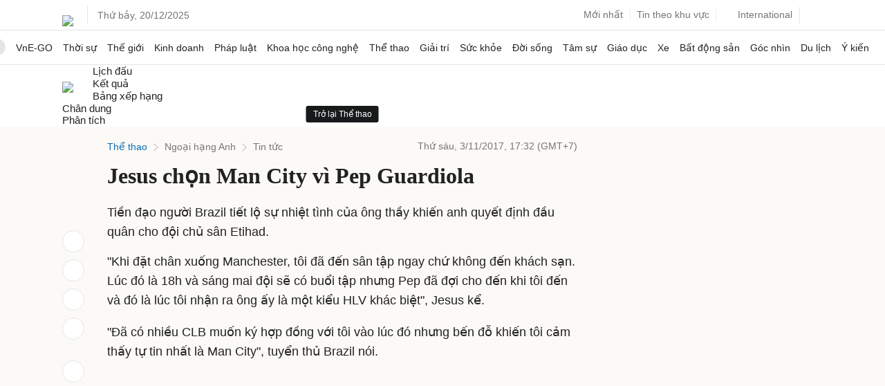

--- FILE ---
content_type: text/html; charset=utf-8
request_url: https://www.google.com/recaptcha/api2/aframe
body_size: 133
content:
<!DOCTYPE HTML><html><head><meta http-equiv="content-type" content="text/html; charset=UTF-8"></head><body><script nonce="vvYDHZMYBwZj96iOQgSzwA">/** Anti-fraud and anti-abuse applications only. See google.com/recaptcha */ try{var clients={'sodar':'https://pagead2.googlesyndication.com/pagead/sodar?'};window.addEventListener("message",function(a){try{if(a.source===window.parent){var b=JSON.parse(a.data);var c=clients[b['id']];if(c){var d=document.createElement('img');d.src=c+b['params']+'&rc='+(localStorage.getItem("rc::a")?sessionStorage.getItem("rc::b"):"");window.document.body.appendChild(d);sessionStorage.setItem("rc::e",parseInt(sessionStorage.getItem("rc::e")||0)+1);localStorage.setItem("rc::h",'1766241549013');}}}catch(b){}});window.parent.postMessage("_grecaptcha_ready", "*");}catch(b){}</script></body></html>

--- FILE ---
content_type: application/javascript; charset=utf-8
request_url: https://scdn.eclick.vn/delivery/asset/353223335/adsbyeclick.js
body_size: 16908
content:
(function(w){function Ja(b){var g=function(b,c){return b<<c|b>>>32-c},e=function(b){var c="",g,k;for(g=7;0<=g;g--)k=b>>>4*g&15,c+=k.toString(16);return c},c,t,y=[],q=1732584193,N=4023233417,k=2562383102,u=271733878,A=3285377520,v,C,B,z,D,F=[];b=unescape(w.encodeURIComponent(b));v=b.length;for(c=0;c<v-3;c+=4)t=b.charCodeAt(c)<<24|b.charCodeAt(c+1)<<16|b.charCodeAt(c+2)<<8|b.charCodeAt(c+3),F.push(t);switch(v&3){case 0:c=2147483648;break;case 1:c=b.charCodeAt(v-1)<<24|8388608;break;case 2:c=b.charCodeAt(v-
2)<<24|b.charCodeAt(v-1)<<16|32768;break;case 3:c=b.charCodeAt(v-3)<<24|b.charCodeAt(v-2)<<16|b.charCodeAt(v-1)<<8|128}for(F.push(c);14!==(F.length&15);)F.push(0);F.push(v>>>29);F.push(v<<3&4294967295);for(b=0;b<F.length;b+=16){for(c=0;16>c;c++)y[c]=F[b+c];for(c=16;79>=c;c++)y[c]=g(y[c-3]^y[c-8]^y[c-14]^y[c-16],1);t=q;v=N;C=k;B=u;z=A;for(c=0;19>=c;c++)D=g(t,5)+(v&C|~v&B)+z+y[c]+1518500249&4294967295,z=B,B=C,C=g(v,30),v=t,t=D;for(c=20;39>=c;c++)D=g(t,5)+(v^C^B)+z+y[c]+1859775393&4294967295,z=B,B=C,
C=g(v,30),v=t,t=D;for(c=40;59>=c;c++)D=g(t,5)+(v&C|v&B|C&B)+z+y[c]+2400959708&4294967295,z=B,B=C,C=g(v,30),v=t,t=D;for(c=60;79>=c;c++)D=g(t,5)+(v^C^B)+z+y[c]+3395469782&4294967295,z=B,B=C,C=g(v,30),v=t,t=D;q=q+t&4294967295;N=N+v&4294967295;k=k+C&4294967295;u=u+B&4294967295;A=A+z&4294967295}D=e(q)+e(N)+e(k)+e(u)+e(A);return D.toLowerCase()}function ia(b,g){var e=new Image(1,1);if(g){var c=function(b){g(b);Q(e,"load",c);Q(e,"error",c)};aa(e,"load",c);aa(e,"error",c)}e.src=b}if(!w.eClick){Date.now=Date.now||
function(){return+new Date};w.JSON||(w.JSON={parse:function(b){return eval("("+b+")")},stringify:function(){var b=Object.prototype.toString,g=Array.isArray||function(c){return"[object Array]"===b.call(c)},e={'"':'\\"',"\\":"\\\\","\b":"\\b","\f":"\\f","\n":"\\n","\r":"\\r","\t":"\\t"},c=function(b){return e[b]||"\\u"+(b.charCodeAt(0)+65536).toString(16).substr(1)},t=/[\\"\u0000-\u001F\u2028\u2029]/g;return function q(e){if(null==e)return"null";if("number"===typeof e)return isFinite(e)?e.toString():
"null";if("boolean"===typeof e)return e.toString();if("object"===typeof e){if("function"===typeof e.toJSON)return q(e.toJSON());if(g(e)){for(var k="[",u=0;u<e.length;u++)k+=(u?", ":"")+q(e[u]);return k+"]"}if("[object Object]"===b.call(e)){k=[];for(u in e)e.hasOwnProperty(u)&&k.push(q(u)+": "+q(e[u]));return"{"+k.join(", ")+"}"}}return'"'+e.toString().replace(t,c)+'"'}}()});var ba=Array.prototype.forEach,ca=Array.prototype.map,A={toArray:function(b){for(var g=[],e=0;e<b.length;++e)g[e]=b[e];return g},
forEach:function(b,g,e){if(ba&&b.forEach===ba)b.forEach(g);else for(var c=0,t=b.length;c<t&&!1!==g.call(e,b[c],c,b);++c);},map:function(b,g,e){var c=[];if(null==b)return c;if(ca&&b.map===ca)return b.map(g,e);A.forEach(b,function(b,y,q){c[c.length]=g.call(e,b,y,q)});return c},find:function(){},extend:function(b){A.forEach([].slice.call(arguments,1),function(g){if(g)for(var e in g)b[e]=g[e]});return b},isArray:Array.isArray||function(b){return"[object Array]"=={}.toString.call(b)},debounce:function(b,
g,e){var c,t;return function(){var y=this,q=arguments,N=e&&!c;clearTimeout(c);c=setTimeout(function(){c=null;e||(t=b.apply(y,q))},g);N&&(t=b.apply(y,q));return t}},tokenize:function(b,g,e){!g&&(g=",");!e&&(e=":");var c={};b=b.split(g);A.forEach(b,function(b){var g=b.split(e);b=g[0];g=g[1];b&&g&&(c[b]=g)});return c}},O;a:{var L=this.navigator;if(L&&(L=L.userAgent)){O=L;break a}O=""}var z=function(b){return-1!=O.toLowerCase().indexOf(b.toLowerCase())};z("Trident")||z("MSIE");z("Edge");!z("Gecko")||
z("WebKit")&&!z("Edge")||z("Trident")||z("MSIE")||z("Edge");z("WebKit")&&z("Edge");z("Macintosh");var R=function(){return z("iPad")||z("Android")&&!z("Mobile")||z("Silk")},S=function(){return/Mobile|iP(hone|od|ad)|Android|BlackBerry|IEMobile|Kindle|NetFront|Silk-Accelerated|(hpw|web)OS|Fennec|Minimo|Opera M(obi|ini)|Blazer|Dolfin|Dolphin|Skyfire|Zune/i.test(O)};(function(){function b(b){var c=document.createElement("script"),g=!1;c.src=b;c.async=!0;c.onload=c.onreadystatechange=function(){g||this.readyState&&
"loaded"!==this.readyState&&"complete"!==this.readyState||(g=!0,c.onload=c.onreadystatechange=null,c&&c.parentNode&&c.parentNode.removeChild(c))};e||(e=document.getElementsByTagName("head")[0]);e.appendChild(c)}var g=0,e,c,t,y=this,q={};return{get:function(e,k,u,w){c=-1===(e||"").indexOf("?")?"?":"&";k=k||{};for(t in k)k.hasOwnProperty(t)&&(c+=encodeURIComponent(t)+"="+encodeURIComponent(k[t])+"&");var v="json"+ ++g;y[v]=function(b){try{u(b),y[v]=function(){}}catch(c){y[v]=function(){}}};b(e+c+(w||
q.callbackName||"callback")+"="+v);return v},script:b,init:function(b){q=b}}})();(function(b,g,e){var c=function(b,e,g){return 1===arguments.length?c.get(b):c.set(b,e,g)};c.get=function(e){b.cookie!==c._cacheString&&c._populateCache();return c._cache[e]||""};c.defaults={path:"/"};c.set=function(g,y,q){q={path:q&&q.path||c.defaults.path,domain:q&&q.domain||c.defaults.domain,expires:q&&q.expires||c.defaults.expires,secure:q&&q.secure!==e?q.secure:c.defaults.secure};y===e&&(q.expires=-1);switch(typeof q.expires){case "number":q.expires=
new Date((new Date).getTime()+1E3*q.expires);break;case "string":q.expires=new Date(q.expires)}g=encodeURIComponent(g)+"="+(y+"").replace(/[^!#-+\--:<-[\]-~]/g,encodeURIComponent);g+=q.path?";path="+q.path:"";g+=q.domain?";domain="+q.domain:"";g+=q.expires?";expires="+q.expires.toGMTString():"";g+=q.secure?";secure":"";b.cookie=g;return c};c.expire=function(b,g){return c.set(b,e,g)};c._populateCache=function(){c._cache={};c._cacheString=b.cookie;for(var g=c._cacheString.split("; "),y=0;y<g.length;y++){var q=
g[y].indexOf("=");try{var w=decodeURIComponent(g[y].substr(0,q)),k=decodeURIComponent(g[y].substr(q+1))}catch(u){continue}c._cache[w]===e&&(c._cache[w]=k)}};c.enabled=function(){var b="1"===c.set("cookies.js","1").get("cookies.js");c.expire("cookies.js");return b}();return g.cookies=c})(document,A);(function(b){b=b||document.domain;b=b.replace(/^\s+/,"");b=b.replace(/\s+$/,"");b=b.replace(/\\/g,"/");b=b.replace(/^http\:\/\/|^https\:\/\/|^ftp\:\/\//i,"");b=b.replace(/^www\./i,"");var g=[".",b].join("");
b=b.split(".");for(var e="",c=[],t=[],y=1;y<=b.length;y++)c.push([".",b[b.length-y].replace(/[^a-zA-Z0-9]/g,"")].join(""));for(b=c.length;0<b;b--)e=c[c.length-b]+e,t.push(e);for(e=0;e<t.length;e++)try{if(!A.cookies)return;var q="1"===A.cookies.set("isCookieDomain","1",{domain:t[e]}).get("isCookieDomain");A.cookies.expire("isCookieDomain",{domain:t[e]});if(q)return t[e]}catch(w){}return g})();Function.prototype.bind||(Function.prototype.bind=function(){var b=this,g=Array.prototype.slice.call(arguments),
e=g.shift();return function(){return b.apply(e,g.concat(Array.prototype.slice.call(arguments)))}});document.getElementsByClassName||(document.getElementsByClassName=function(b){var g=document,e,c=[];if(g.querySelectorAll)return g.querySelectorAll("."+b);if(g.evaluate)for(g=g.evaluate(".//*[contains(concat(' ', @class, ' '), ' "+b+" ')]",g,null,0,null);e=g.iterateNext();)c.push(e);else for(g=g.getElementsByTagName("*"),b=new RegExp("(^|\\s)"+b+"(\\s|$)"),e=0;e<g.length;e++)b.test(g[e].className)&&
c.push(g[e]);return c});var T=function(b,g){for(var e in b)Object.prototype.hasOwnProperty.call(b,e)&&g.call(null,b[e],e,b)},Aa=function(b){var g=typeof b;if("object"==g)if(b){if(b instanceof Array)return"array";if(b instanceof Object)return g;var e=Object.prototype.toString.call(b);if("[object Window]"==e)return"object";if("[object Array]"==e||"number"==typeof b.length&&"undefined"!=typeof b.splice&&"undefined"!=typeof b.propertyIsEnumerable&&!b.propertyIsEnumerable("splice"))return"array";if("[object Function]"==
e||"undefined"!=typeof b.call&&"undefined"!=typeof b.propertyIsEnumerable&&!b.propertyIsEnumerable("call"))return"function"}else return"null";else if("function"==g&&"undefined"==typeof b.call)return"object";return g},aa=function(b,g,e,c){return b.addEventListener?(b.addEventListener(g,e,c||!1),!0):b.attachEvent?(b.attachEvent("on"+g,e),!0):!1},Q=function(b,g,e,c){return b.removeEventListener?(b.removeEventListener(g,e,c||!1),!0):b.detachEvent?(b.detachEvent("on"+g,e),!0):!1},U=function(b){return"function"==
typeof encodeURIComponent?encodeURIComponent(b):escape(b)},J=function(b,g,e){return[e||"https","://",b,g].join("")},ja=function(b,g,e){return b.call.apply(b.bind,arguments)},ka=function(b,g,e){if(!b)throw Error();if(2<arguments.length){var c=Array.prototype.slice.call(arguments,2);return function(){var e=Array.prototype.slice.call(arguments);Array.prototype.unshift.apply(e,c);return b.apply(g,e)}}return function(){return b.apply(g,arguments)}},la=function(b,g,e){la=Function.prototype.bind&&-1!=Function.prototype.bind.toString().indexOf("native code")?
ja:ka;return la.apply(null,arguments)},Ka=function(){if(navigator.plugins&&navigator.mimeTypes.length){var b=navigator.plugins["Shockwave Flash"];if(b&&b.description)return b.description.replace(/([a-zA-Z]|\s)+/,"").replace(/(\s)+r/,".")}else{if(navigator.userAgent&&0<=navigator.userAgent.indexOf("Windows CE")){for(var b=3,g=1;g;)try{g=new ActiveXObject("ShockwaveFlash.ShockwaveFlash."+(b+1)),b++}catch(e){g=null}return b.toString()}if(-1!=navigator.userAgent.toLowerCase().indexOf("msie")&&!w.opera){g=
null;try{g=new ActiveXObject("ShockwaveFlash.ShockwaveFlash.7")}catch(c){b=0;try{g=new ActiveXObject("ShockwaveFlash.ShockwaveFlash.6"),b=6,g.Ma="always"}catch(t){if(6==b)return b.toString()}try{g=new ActiveXObject("ShockwaveFlash.ShockwaveFlash")}catch(y){}}if(g)return b=g.GetVariable("$version").split(" ")[1],b.replace(/,/g,".")}}return"0"},La=function(){var b,g,e=1,c,t=this;return{postMessage:function(b,c,g){c&&(g=g||t.parent,t.postMessage?g.postMessage(b,c.replace(/([^:]+:\/\/[^\/]+).*/,"$1")):
c&&(g.location="#"+ +new Date+e++ +"&"+b))},receiveMessage:function(e,q){if(t.postMessage)if(c=function(b){e(b)},t.addEventListener)t[e?"addEventListener":"removeEventListener"]("message",c,!1);else t[e?"attachEvent":"detachEvent"]("onmessage",c);else b&&clearInterval(b),b=null,e&&(b=setInterval(function(){var b=document.location.hash,c=/^#?\d+&/;b!==g&&c.test(b)&&(g=b,e({data:b.replace(c,"")}))},1E3))}}}();(function(){function b(a){a=("; "+document.cookie).split("; "+a+"=");return 2==a.length?ma(a.pop().split(";").shift()):
""}function g(a){if(!na)return!1;a=""+ma(w.localStorage.getItem(a));a=a.split(";ex=");if(2==a.length&&0<a[1]){var d=new Date,d=d.valueOf();return d<=a[1]?a[0]:""}return a[0]}function e(a){return b(a)||g(a)||""}function c(a){var d=b(a);a=g(a);return na?d==a?d:"":d}function t(){for(var a="",d=0;16>d;d++)a+="abcdefghijklmnopqrstuvwxyz0123456789".charAt(Math.floor(36*Math.random()));d=S()?"mob":R()?"tab":"des";return a+"."+Math.floor((new Date).getTime()/1E3)+"."+d}function y(){var a="---";this._userNew=
t();this.myvne_user_id=parseInt("0"+e("myvne_user_id"))||0;this.fosp_aid=e("fosp_aid");this.orig_aid=e("orig_aid");this.fosp_uid=e("fosp_uid");this.setCookie=function(a,d,f,h,b,G){var c;f&&(c=new Date,c.setTime(c.getTime()+1E3*f));u.cookie=a+"="+oa(d)+(f?";expires="+c.toGMTString():"")+";path="+(h||"/")+(b?";domain="+b:"")+(G?";secure":"")};this.getCookie=function(a){return(cookieMatch=RegExp("(^|;)[ ]*"+a+"=([^;]*)").exec(u.cookie))?ma(cookieMatch[2]):""};this.syncUser=function(a){var d=a.origin||
a.originalEvent.origin;try{var f=JSON.parse(a.data)}catch(h){f={}}f.id&&"sync_user"==f.id&&f.type&&(f={id:"sync_user_reply",fosp_uid:this.fosp_uid,fosp_aid:this.fosp_aid,orig_aid:this.orig_aid,myvne_user_id:parseInt("0"+e("myvne_user_id"))||0},a.source&&a.source.postMessage(JSON.stringify(f),d))};this.writeCookieByDomain=function(a,d){if("string"==typeof d){d=d.replace(/"/ig,"");var f=u.domain.split(".");if(1<f.length&&d)for(var h="."+f[f.length-1],b=f.length-2;0<=b&&(h="."+f[b]+h,this.setCookie(a,
d,31449600,"/",h),this.getCookie(a)!=d);b--);f=d;h=0;na&&(b=["fosp_uid","fosp_aid","orig_aid","myvne_user_id"].indexOf(a),h=parseInt(h),0<h&&0>b&&(b=0,b=new Date,b.setTime(b.getTime()+1E3*h),b=b.valueOf(),f=f+";ex="+b),w.localStorage.setItem(a,oa(f)));"fosp_uid"==a?this.fosp_uid=d:"fosp_aid"==a?this.fosp_aid=d:"orig_aid"==a&&(this.orig_aid=d)}};this.comparTimeUser=function(a,d){var f=a.split("."),h=d.split("."),f=1<f.length?parseInt("0"+f[1]):Date.now(),h=1<h.length?parseInt("0"+h[1]):Date.now();
return f<h};this.workerCookies=function(d){if(u.cookie!=a||2==d){a=u.cookie;d=c("orig_aid")||"";var f=c("fosp_aid")||"",h=c("fosp_uid")||"";if(f!=this.fosp_aid){var b=parseInt("0"+f);1E9<b&&9E9>b?(this.fosp_aid=""+b,h=pa("fo"+b)):this.comparTimeUser(this.fosp_aid,f)?this.writeCookieByDomain("fosp_aid",this.fosp_aid):this.fosp_aid=f}d!=this.orig_aid&&(this.comparTimeUser(this.orig_aid,d)?this.writeCookieByDomain("orig_aid",this.orig_aid):this.orig_aid=d);h!=this.fosp_uid&&(32==h.length&&(this.fosp_uid=
h),this.writeCookieByDomain("fosp_uid",this.fosp_uid))}};this.xhr=function(a,d){var f=new XMLHttpRequest;f.withCredentials=!0;f.crossDomain=!0;f.onreadystatechange=function(){4===f.readyState&&d(f.response)};f.open("GET",a,!0);f.send("")};this.setUser=function(a){if(""!=a){var d={};try{try{d=JSON.parse(a),d=d.data||{}}catch(f){d={}}}catch(h){}d&&(d.fosp_uid&&32==d.fosp_uid.length&&this.writeCookieByDomain("fosp_uid",d.fosp_uid),d.fosp_aid&&9<d.fosp_aid.length&&40>d.fosp_aid.length&&this.writeCookieByDomain("fosp_aid",
d.fosp_aid),d.orig_aid&&15<d.orig_aid.length&&40>d.orig_aid.length&&this.writeCookieByDomain("orig_aid",d.orig_aid))}};this.pushUser=function(){if(k.JSON&&k.postMessage){var a=k,d=p(this.syncUser,this);a.addEventListener?a.addEventListener("message",d,!1):a.attachEvent&&a.attachEvent("onmessage",d)}};var d=this.fosp_aid,f=this.orig_aid,h=this.fosp_uid;if(1E9<this.myvne_user_id&&9E9>this.myvne_user_id)d=""+this.myvne_user_id,h=pa("fo"+this.myvne_user_id);else{var b=parseInt(d);1E9<b&&9E9>b?(d=""+b,
h=pa("fo"+b)):d!=d.replace(/[^\w\s\.]/gi,"")&&(d=this._userNew)}!f||15>f.length||40<f.length?f=this._userNew:f!=f.replace(/[^\w\s\.]/gi,"")&&(f=this._userNew);32!=h.length&&(h=f);this.fosp_aid!=d&&(this.fosp_aid=d,this.writeCookieByDomain("fosp_aid",this.fosp_aid));this.orig_aid!=f&&(this.orig_aid=f,this.writeCookieByDomain("orig_aid",this.orig_aid));this.fosp_uid!=h&&(this.fosp_uid=h,this.writeCookieByDomain("fosp_uid",this.fosp_uid));k.setInterval(la(this.workerCookies,this),3E3);this.workerCookies(2)}
function q(){var a=null;a:{for(var d=[w.top],f=[],h=0,b;b=d[h++];){f.push(b);try{if(b.frames)for(var c=0;c<b.frames.length&&1024>d.length;++c)d.push(b.frames[c])}catch(g){}}d=f;for(f=0;f<d.length;f++)try{var e=d[f].frames.eclick_lookup;if(e){a=e;break a}}catch(k){}}return a}function z(a){var d=k.location.hash,f="object"==Aa(a.upf)&&a.upf.profile&&a.upf.profile||null,h={error:0,profile:{fosp_code:f&&f.fosp_code?f.fosp_code:"undefined"!=typeof a.upf?a.upf:"",myvne_id:A.cookies("myvne_user_id")?A.cookies("myvne_user_id"):
"undefined"!=typeof w.vne_myvne_id?w.vne_myvne_id:f&&f.myvne_id?f.myvne_id:""}};T(ja,function(a){if(d&&d.indexOf&&-1!=d.indexOf(a)){var f=d.match(new RegExp(a+"=([^&]*)"));"focode"==a&&(a="fosp_code");h.profile[a]=f?f[1]:""}});return h}var k=w,u=document,O=k.location,v=navigator;if(!k.adsbyeclick||!k.adsbyeclick.loaded){k.timerPageview=k.timerPageview||null;var C=k.screen&&k.screen.height||0,B=function(){var a=1E3*Date.now()+~~(1E3*Math.random()),a=Ja(a+"").substring(0,24),d;try{void 0,d=w.top}catch(f){d=
w}try{return d.uniquePageviewId||(d.uniquePageviewId=a,k.uniquePageviewId=a),d.uniquePageviewId||k.uniquePageviewId||a}catch(h){return a}}(),L=!(!k.IntersectionObserver||!k.IntersectionObserverEntry),D=null,F="undefined"!=typeof ZONE_ADS&&1==ZONE_ADS?"scdn.eclick.vn":"s.eclick.vn",$=A.cookies("fosp_location_zone")||"0",Q="undefined"!=typeof ZONE_ADS&&1==ZONE_ADS;w.fosp_location_zone=$;var aa=(new Date).getTime(),ba=function(a){a.eclick_unique_id?a.eclick_unique_id++:a.eclick_unique_id=1},ca=/(^| )adsbyeclick($| )/,
qa={flash:"",java:"",html5:""},ja={ezid:"eclick_review_ad_zone",ebid:"eclick_review_ad_banner",code:"focode"},ra={"\x00":"\\0","\b":"\\b","\f":"\\f","\n":"\\n","\r":"\\r","\t":"\\t","\x0B":"\\x0B",'"':'\\"',"\\":"\\\\"},da={"'":"\\'"},oa=function(a){try{return"function"==typeof encodeURIComponent?encodeURIComponent(a):escape(a)}catch(d){return a}},ma=function(a){try{return"function"==typeof decodeURIComponent?decodeURIComponent(a):unescape(a)}catch(d){return a}},pa=function(a){function d(a,d){var f,
h,b,e,c;b=a&2147483648;e=d&2147483648;f=a&1073741824;h=d&1073741824;c=(a&1073741823)+(d&1073741823);return f&h?c^2147483648^b^e:f|h?c&1073741824?c^3221225472^b^e:c^1073741824^b^e:c^b^e}function f(a,f,h,b,e,c,G){a=d(a,d(d(f&h|~f&b,e),G));return d(a<<c|a>>>32-c,f)}function h(a,f,h,b,e,c,G){a=d(a,d(d(f&b|h&~b,e),G));return d(a<<c|a>>>32-c,f)}function b(a,f,h,e,c,G,g){a=d(a,d(d(f^h^e,c),g));return d(a<<G|a>>>32-G,f)}function c(a,f,h,b,e,G,g){a=d(a,d(d(h^(f|~b),e),g));return d(a<<G|a>>>32-G,f)}function g(a){var d=
"",f="",h;for(h=0;3>=h;h++)f=a>>>8*h&255,f="0"+f.toString(16),d+=f.substr(f.length-2,2);return d}var e=[],k,q,s,t,l,m,n,r;a=function(a){a=a.replace(/\r\n/g,"\n");for(var d="",f=0;f<a.length;f++){var h=a.charCodeAt(f);128>h?d+=String.fromCharCode(h):(127<h&&2048>h?d+=String.fromCharCode(h>>6|192):(d+=String.fromCharCode(h>>12|224),d+=String.fromCharCode(h>>6&63|128)),d+=String.fromCharCode(h&63|128))}return d}(a);e=function(a){var d,f=a.length;d=f+8;for(var h=16*((d-d%64)/64+1),b=Array(h-1),e=0,c=
0;c<f;)d=(c-c%4)/4,e=c%4*8,b[d]|=a.charCodeAt(c)<<e,c++;d=(c-c%4)/4;b[d]|=128<<c%4*8;b[h-2]=f<<3;b[h-1]=f>>>29;return b}(a);l=1732584193;m=4023233417;n=2562383102;r=271733878;for(a=0;a<e.length;a+=16)k=l,q=m,s=n,t=r,l=f(l,m,n,r,e[a+0],7,3614090360),r=f(r,l,m,n,e[a+1],12,3905402710),n=f(n,r,l,m,e[a+2],17,606105819),m=f(m,n,r,l,e[a+3],22,3250441966),l=f(l,m,n,r,e[a+4],7,4118548399),r=f(r,l,m,n,e[a+5],12,1200080426),n=f(n,r,l,m,e[a+6],17,2821735955),m=f(m,n,r,l,e[a+7],22,4249261313),l=f(l,m,n,r,e[a+
8],7,1770035416),r=f(r,l,m,n,e[a+9],12,2336552879),n=f(n,r,l,m,e[a+10],17,4294925233),m=f(m,n,r,l,e[a+11],22,2304563134),l=f(l,m,n,r,e[a+12],7,1804603682),r=f(r,l,m,n,e[a+13],12,4254626195),n=f(n,r,l,m,e[a+14],17,2792965006),m=f(m,n,r,l,e[a+15],22,1236535329),l=h(l,m,n,r,e[a+1],5,4129170786),r=h(r,l,m,n,e[a+6],9,3225465664),n=h(n,r,l,m,e[a+11],14,643717713),m=h(m,n,r,l,e[a+0],20,3921069994),l=h(l,m,n,r,e[a+5],5,3593408605),r=h(r,l,m,n,e[a+10],9,38016083),n=h(n,r,l,m,e[a+15],14,3634488961),m=h(m,n,
r,l,e[a+4],20,3889429448),l=h(l,m,n,r,e[a+9],5,568446438),r=h(r,l,m,n,e[a+14],9,3275163606),n=h(n,r,l,m,e[a+3],14,4107603335),m=h(m,n,r,l,e[a+8],20,1163531501),l=h(l,m,n,r,e[a+13],5,2850285829),r=h(r,l,m,n,e[a+2],9,4243563512),n=h(n,r,l,m,e[a+7],14,1735328473),m=h(m,n,r,l,e[a+12],20,2368359562),l=b(l,m,n,r,e[a+5],4,4294588738),r=b(r,l,m,n,e[a+8],11,2272392833),n=b(n,r,l,m,e[a+11],16,1839030562),m=b(m,n,r,l,e[a+14],23,4259657740),l=b(l,m,n,r,e[a+1],4,2763975236),r=b(r,l,m,n,e[a+4],11,1272893353),n=
b(n,r,l,m,e[a+7],16,4139469664),m=b(m,n,r,l,e[a+10],23,3200236656),l=b(l,m,n,r,e[a+13],4,681279174),r=b(r,l,m,n,e[a+0],11,3936430074),n=b(n,r,l,m,e[a+3],16,3572445317),m=b(m,n,r,l,e[a+6],23,76029189),l=b(l,m,n,r,e[a+9],4,3654602809),r=b(r,l,m,n,e[a+12],11,3873151461),n=b(n,r,l,m,e[a+15],16,530742520),m=b(m,n,r,l,e[a+2],23,3299628645),l=c(l,m,n,r,e[a+0],6,4096336452),r=c(r,l,m,n,e[a+7],10,1126891415),n=c(n,r,l,m,e[a+14],15,2878612391),m=c(m,n,r,l,e[a+5],21,4237533241),l=c(l,m,n,r,e[a+12],6,1700485571),
r=c(r,l,m,n,e[a+3],10,2399980690),n=c(n,r,l,m,e[a+10],15,4293915773),m=c(m,n,r,l,e[a+1],21,2240044497),l=c(l,m,n,r,e[a+8],6,1873313359),r=c(r,l,m,n,e[a+15],10,4264355552),n=c(n,r,l,m,e[a+6],15,2734768916),m=c(m,n,r,l,e[a+13],21,1309151649),l=c(l,m,n,r,e[a+4],6,4149444226),r=c(r,l,m,n,e[a+11],10,3174756917),n=c(n,r,l,m,e[a+2],15,718787259),m=c(m,n,r,l,e[a+9],21,3951481745),l=d(l,k),m=d(m,q),n=d(n,s),r=d(r,t);return(g(l)+g(m)+g(n)+g(r)).toLowerCase()},na=w.localStorage&&"function"==typeof w.localStorage.setItem?
1:0,E=new y,Ba=!!k.eclick_async_ad,K=Ba&&w.parent||w,V=function(a){V[" "](a);return a};V[" "]=function(){};var Ca=function(a){try{var d;if(d=!!a&&null!=a.location.href)a:{try{V(a.foo);d=!0;break a}catch(f){}d=!1}return d}catch(h){return!1}},K=function(){if(Ba&&!Fb(K)){for(var a="."+x.domain;2<a.split(".").length&&!Fb(K);)u.domain=a=a.substr(a.indexOf(".")+1),K=w.parent;Fb(K)||(K=w)}return K}(),ka=w.parent||w,Da=function(){for(var a=k,d=a;a&&a!=a.parent;)if(a=a.parent,Ca(a))d=a;else break;return ka=
d}(),Ma=function(){var a=v.userAgent.toLowerCase();return/IEMobile/i.test(v.userAgent)?"3":-1<a.indexOf("android")?"2":/iPad|iPhone|iPod/.test(v.platform)?"1":""},sa=function(){try{return k.self!==k.top}catch(a){return!0}},Ea=function(){var a=Da.document.location,d=Da.document.referrer;return(a=sa()?d:a.href)&&"false"!=a.toString()&&"boolean"!=Aa(a)?a:sa()?u.referrer:u.location.href},s={minWidth:250,minHeight:90,minWidthImg:50,minHeightImg:50,maxLevelDetected:5,minLengthTextDetection:5,getLastVisibleChild:function(a){if(!a)return null;
a=Array.from(a.children);if(0===a.length)return null;if(1===a.length)return a[0];for(var d=a[0],f=d.getBoundingClientRect().bottom,h=1;h<a.length;h++){var b=a[h],e=b.getBoundingClientRect();if(e.bottom>f||e.bottom===f&&e.left>d.getBoundingClientRect().left)d=b,f=e.bottom}return d},checkBorderBottomGrid:function(a){if(S()||R()||-1<(w.location.host||document.location.host||"").indexOf("vnexpress.net"))return null;a=s.getLastVisibleChild(a);if(!a)return null;var d=w.getComputedStyle(a).borderBottomWidth;
return d&&"0px"!==d?a:null},checkElement:function(a){return a instanceof Element||a instanceof HTMLDocument},getPlaceholderEl:function(a){var d=null,f=s.detectPattern(a,1,"previous",5),h=null;f&&s.checkElement(f.containerEl)&&(h=s.detectPattern(f.containerEl,1,"previous",1));s.compareElCont(f,h)||(h=s.detectPattern(a,1,"next",5))&&s.checkElement(h.containerEl)&&(f=s.detectPattern(h.containerEl,1,"next",1));if(s.compareElCont(f,h))d=f;else{var b=f,e=null;f?s.checkElement(f.containerEl)&&(b=f,e=s.detectPattern(b.containerEl,
1,"previous",1)):h&&s.checkElement(h.containerEl)&&(b=h,e=s.detectPattern(b.containerEl,1,"next",1));s.compareElCont(b,e)&&(d=b)}if(d&&d.containerEl&&s.checkElement(d.containerEl)){h=d.containerEl.cloneNode(!0);if(1==d.patternType)f=s.checkPattern1(h,!0);else if(2==d.patternType)f=s.checkPattern2(h,!0);else if(3==d.patternType)f=s.checkPattern3(h);else{s.cleanDetection(d.containerEl);return}s.cleanClone(h);s.cleanDetection(d.containerEl);s.render(h,f);if(s.checkElement(h)){f=(""+h.classList.value).trim();
try{var c=a.parentElement;for(a=0;5>a;a++)(c=c.parentElement)&&-1<(""+c.classList.value).indexOf(f)&&(f="")}catch(g){}c=S()?R()?"3":"2":"1";a=w.location.hostname||"";"2"==c?"ngoisao.vnexpress.net"==a?(c=document.createElement("div"),c.setAttribute("class","smart-btn-view"),c.innerHTML='<style> .eclick_ad_holder .smart-btn-view { margin-bottom: 12px; order: 10; height: 36px; left: 20px; bottom: 0; background: transparent; border-radius: 0 0 4px 4px; display: -webkit-box; display: -ms-flexbox; display: flex; -webkit-box-align: center; -ms-flex-align: center; align-items: center; padding: 0 15px 0 13px } .eclick_ad_holder .link-to { margin-left: auto; color: #4F4F4F; font-size: 14px; font-weight: 400; position: relative; padding-right: 10px } .eclick_ad_holder .link-to:after { border: solid #4F4F4F; border-width: 0 1px 1px 0; display: inline-block; padding: 2.5px; content: \'\'; position: absolute; top: 8px; right: 0; transform: rotate(-45deg); -webkit-transform: rotate(-45deg) } .eclick_ad_holder .label-taitro { display: -webkit-box; display: -ms-flexbox; display: flex; -webkit-box-align: center; -ms-flex-align: center; } .eclick_ad_holder .link-to.active { color: #9f224e } </style><a data-logo="smartads" href="https://smartads.tech" target="_blank" class="label-taitro"> <img src="https://static.eclick.vn/delivery/css/images/graphics/logo-sa-fpt.svg"></a><a href="NATIVE.TEXT.CLICK_URL" target="_blank" data-banner-id="NATIVE.TEXT.BANNERID" class="link-to">NATIVE.TEXT.BUTTON</a> <script> try { if (!window.footerSMAObserverInitialized) { window.footerSMAObserverInitialized = true; var elements = document.querySelectorAll(".link-to,.link-to-new,.footer-item"); var observer = new IntersectionObserver(function (entries) { entries.forEach(function (entry) { if (entry.isIntersecting) { var timeoutId = setTimeout(function () { entry.target.classList.add("active"); }, 2000); observer.unobserve(entry.target); entry.target.dataset.timeoutId = timeoutId; } }); }, { threshold: 1.0, }); if (elements && elements.length > 0) { elements.forEach(function (item) { observer.observe(item); }); } } else { var elements = document.querySelectorAll(".link-to:not([data-timeout-id]),.link-to-new:not([data-timeout-id]),.footer-item:not([data-timeout-id])"); if (elements && elements.length > 0) { elements.forEach(function (item) { observer.observe(item); }); } } } catch (error) { } \x3c/script>'):
"vnexpress.net"==a?(c=document.createElement("div"),c.setAttribute("class","smart-btn-view"),c.innerHTML='<style> .eclick_ad_holder .smart-btn-view { order: 10; height: 36px; left: 20px; bottom: 0; background: #EFEFEF; border-radius: 0 0 4px 4px; display: -webkit-box; display: -ms-flexbox; display: flex; -webkit-box-align: center; -ms-flex-align: center; align-items: center; padding: 0 15px 0 13px } .eclick_ad_holder .link-to { margin-left: auto; color: #4F4F4F; font-size: 14px; font-weight: 700; position: relative; padding-right: 10px } .eclick_ad_holder .link-to:after { border: solid #4F4F4F; border-width: 0 1px 1px 0; display: inline-block; padding: 2.5px; content: \'\'; position: absolute; top: 8px; right: 0; transform: rotate(-45deg); -webkit-transform: rotate(-45deg) } .eclick_ad_holder .label-taitro { display: -webkit-box; display: -ms-flexbox; display: flex; -webkit-box-align: center; -ms-flex-align: center; } .eclick_ad_holder .link-to.active { color: #9f224e } </style><a data-logo="smartads" href="https://smartads.tech" target="_blank" class="label-taitro"> <img src="https://static.eclick.vn/delivery/css/images/graphics/logo-sa-fpt.svg"></a><a href="NATIVE.TEXT.CLICK_URL" target="_blank" data-banner-id="NATIVE.TEXT.BANNERID" class="link-to">NATIVE.TEXT.BUTTON</a> <script> try { if (!window.footerSMAObserverInitialized) { window.footerSMAObserverInitialized = true; var elements = document.querySelectorAll(".link-to,.link-to-new,.footer-item"); var observer = new IntersectionObserver(function (entries) { entries.forEach(function (entry) { if (entry.isIntersecting) { var timeoutId = setTimeout(function () { entry.target.classList.add("active"); }, 2000); observer.unobserve(entry.target); entry.target.dataset.timeoutId = timeoutId; } }); }, { threshold: 1.0, }); if (elements && elements.length > 0) { elements.forEach(function (item) { observer.observe(item); }); } } else { var elements = document.querySelectorAll(".link-to:not([data-timeout-id]),.link-to-new:not([data-timeout-id]),.footer-item:not([data-timeout-id])"); if (elements && elements.length > 0) { elements.forEach(function (item) { observer.observe(item); }); } } } catch (error) { } \x3c/script>'):
(c=document.createElement("div"),c.setAttribute("class","smart-btn-view"),c.innerHTML='<style> .eclick_ad_holder .smart-btn-view { order: 10; height: 36px; left: 20px; bottom: 0; background: transparent; border-radius: 0 0 4px 4px; display: -webkit-box; display: -ms-flexbox; display: flex; -webkit-box-align: center; -ms-flex-align: center; align-items: center; padding: 0 15px 0 13px } .eclick_ad_holder .link-to { margin-left: auto; color: #4F4F4F; font-size: 14px; font-weight: 700; position: relative; padding-right: 10px } .eclick_ad_holder .link-to:after { border: solid #4F4F4F; border-width: 0 1px 1px 0; display: inline-block; padding: 2.5px; content: \'\'; position: absolute; top: 8px; right: 0; transform: rotate(-45deg); -webkit-transform: rotate(-45deg) } .eclick_ad_holder .label-taitro { display: -webkit-box; display: -ms-flexbox; display: flex; -webkit-box-align: center; -ms-flex-align: center; } .eclick_ad_holder .link-to.active { color: #9f224e } </style><a data-logo="smartads" href="https://smartads.tech" target="_blank" class="label-taitro"> <img src="https://static.eclick.vn/delivery/css/images/graphics/logo-sa-fpt.svg"></a><a href="NATIVE.TEXT.CLICK_URL" target="_blank" data-banner-id="NATIVE.TEXT.BANNERID" class="link-to">NATIVE.TEXT.BUTTON</a> <script> try { if (!window.footerSMAObserverInitialized) { window.footerSMAObserverInitialized = true; var elements = document.querySelectorAll(".link-to"); var observer = new IntersectionObserver(function (entries) { entries.forEach(function (entry) { if (entry.isIntersecting) { var timeoutId = setTimeout(function () { entry.target.classList.add("active"); }, 2000); observer.unobserve(entry.target); entry.target.dataset.timeoutId = timeoutId; } }); }, { threshold: 1.0, }); if (elements && elements.length > 0) { elements.forEach(function (item) { observer.observe(item); }); } } else { var elements = document.querySelectorAll(".link-to:not([data-timeout-id])"); if (elements && elements.length > 0) { elements.forEach(function (item) { observer.observe(item); }); } } } catch (error) { } \x3c/script>'):
(c=document.createElement("p"),c.setAttribute("style","margin-top:10px;font-size:12px;line-height:14px;color:#757575 !important;"),c.innerHTML='<style> .eclick_ad_holder:hover span.txt-ads-sma:before { background: url(https://static.eclick.vn/delivery/css/images/graphics/logo-sa-fpt-hover.svg) no-repeat 0 0; } span.txt-ads-sma:before { width: 53px; height: 16px; content: ""; background: url(https://static.eclick.vn/delivery/css/images/graphics/logo-sa-fpt.svg) no-repeat 0 0; display: inline-block; vertical-align: middle; margin-right: 0 } </style> <a data-logo="smartads" target="_blank" href="https://smartads.tech"> <span class="txt-ads-sma"></span> </a> <span class="layout_brand_name">NATIVE.TEXT.TAI_TRO_BRAND_NAME</span>');
(a=s.checkBorderBottomGrid(h))?a.appendChild(c):h.appendChild(c);h=h.innerHTML;h=h.replaceAll("\n","");h=h.replaceAll("  ","");h=h.replaceAll("ads_src","src");c="5x3";d&&d.result&&d.result.imgHeight&&d.result.imgWidth&&(c=d.result.imgWidth/d.result.imgHeight,c=[{size:"3x3",ratio:Math.abs(c-1)},{size:"4x3",ratio:Math.abs(c-4/3)},{size:"5x3",ratio:Math.abs(c-5/3)},{size:"7x3",ratio:Math.abs(c-7/3)}],c.sort(function(a,d){return a.ratio-d.ratio}),c=c[0].size);return{layout:oa(h),v_img:c,parent_class:f,
parent_level:d.level||1}}}},compareElCont:function(a,d){return a&&d?a.result&&d.result&&a.patternType==d.patternType&&a.result.boxWidth==d.result.boxWidth&&a.result.imgHeight==d.result.imgHeight&&a.result.imgWidth==d.result.imgWidth?!0:!1:!1},detectPattern:function(a,d,f,h){if(d>h)return null;var b;"previous"==f?b=a.previousElementSibling:"next"==f&&(b=a.nextElementSibling);if(void 0==b||null==b){b=a.parentElement;if(null==b)return null;d++;if(d>h)return null}var c=a.clientWidth;if(a.offsetWidth<
s.minWidth&&c<s.minHeight)return s.detectPattern(b,d,f,h);a=s.checkPattern1(b);if(void 0!=a)return{patternType:1,containerEl:b,result:a,level:d};a=s.checkPattern2(b);return void 0!=a?{patternType:2,containerEl:b,result:a,level:d}:s.detectPattern(b,d,f,h)},checkPattern1:function(a,d){var f=a.querySelector(".smart-ptt1-img");if(null==f&&(f=a.querySelector("img, video"),null==f))return;var b=f.offsetWidth,c=f.offsetHeight;if(d||!(b<s.minWidthImg||c<s.minHeightImg)){var e=a.querySelector(".smart-ptt1-h"),
g=a.querySelector(".smart-ptt1-p");if(null==e||null==g)if(g=s.getElementsWithLongText(a),2<=g.length)e=g[0],g=g[1];else return;var k=a.offsetWidth,q=a.offsetHeight,t="horizontal";b>=0.7*k&&(t="vertical");var u=s.getPositionOverlap(f,a);f.classList.add("smart-ptt1-img");e.classList.add("smart-ptt1-h");g.classList.add("smart-ptt1-p");return{layout:t,boxWidth:k,boxHeight:q,imgWidth:b,imgHeight:c,position:u,mediaEl:f,hEl:e,pEl:g,patternType:1}}},checkPattern2:function(a,d){var f=a.querySelector(".smart-ptt1-img");
if(null==f&&(f=a.querySelector("img, video"),null==f))return;var b=f.offsetWidth,c=f.offsetHeight;if(d||!(b<s.minWidthImg||c<s.minHeightImg)){var e=a.querySelector(".smart-ptt1-h");if(null==e)if(e=s.getElementsWithLongText(a),1<=e.length)e=e[0];else return;var g=a.offsetWidth,k=a.offsetHeight,q="horizontal";b>=0.7*g&&(q="vertical");var t=s.getPositionOverlap(f,a);f.classList.add("smart-ptt1-img");e.classList.add("smart-ptt1-h");return{layout:q,boxWidth:g,boxHeight:k,imgWidth:b,imgHeight:c,position:t,
mediaEl:f,hEl:e,patternType:2}}},checkPattern3:function(a){var d=a.querySelector(".smart-ptt1-h"),f=a.querySelector(".smart-ptt1-p");if(null==d||null==f)if(f=s.getElementsWithLongText(a),2<=f.length)d=f[0],f=f[1];else return;var b=a.offsetWidth;a=a.offsetHeight;var c="horizontal";d.offsetWidth>=0.7*b&&(c="vertical");d.classList.add("smart-ptt1-h");f.classList.add("smart-ptt1-p");return{layout:c,boxWidth:b,boxHeight:a,hEl:d,pEl:f,patternType:3}},getElementsWithLongText:function(a){a=function(d){var f=
[],b=function(d){var h=a.tagName.toLowerCase();0>["style"].indexOf(h)&&d.nodeType===Node.TEXT_NODE&&d.textContent.trim().split(/\s+/).length>=s.minLengthTextDetection?f.push(d):d.childNodes.forEach(function(a){b(a)})};b(d);return f}(a);a.sort(function(a,d){a=a.textContent.trim().split(/\s+/).length;return d.textContent.trim().split(/\s+/).length-a});var d=[];a.forEach(function(a){d.push(a.parentElement)});var f=function(a){var d=w.getComputedStyle(a);a=parseFloat(d.fontSize);d=parseInt(d.fontWeight,
10);return{fontSize:a,fontWeight:d}};d.sort(function(a,d){a=f(a);d=f(d);return a.fontSize!==d.fontSize?d.fontSize-a.fontSize:d.fontWeight-a.fontWeight});return d},getPositionOverlap:function(a,d){var f=a.getBoundingClientRect(),b=d.getBoundingClientRect(),c=f.left+f.width/2,f=f.top+f.height/2;return c<b.left+b.width/3?f<b.top+b.height/3?"top-left":f>b.top+2*b.height/3?"bottom-left":"center-left":c>b.left+2*b.width/3?f<b.top+b.height/3?"top-right":f>b.top+2*b.height/3?"bottom-right":"center-right":
f<b.top+b.height/3?"top-center":f>b.top+2*b.height/3?"bottom-center":"center"},getPathToRoot:function(a,d){for(var f=[];a&&a!==d;)f.push(a),a=a.parentElement;return f},isInPath:function(a,d){return d.includes(a)},cleanClone:function(a,d){var f=[];void 0==d||null==d?a.querySelectorAll('[class*="smart-ptt"]').forEach(function(d){d=s.getPathToRoot(d,a);f=f.concat(d)}):f=d;Array.from(a.children).forEach(function(d){s.isInPath(d,f)?s.cleanClone(d,f):a.removeChild(d)});d=Array.from(a.children);d.push(a);
d.forEach(function(a){for(var d=a.getAttribute("class"),f=a.getAttribute("style"),b=a.attributes;0<b.length;)a.removeAttribute(b[0].name);null!==d&&a.setAttribute("class",d);null!==f&&a.setAttribute("style",f)});d=a.childNodes;for(var b=d.length-1;0<=b;b--){var c=d[b];c.nodeType===Node.COMMENT_NODE&&(new DOMParser).parseFromString(c.nodeValue,"text/html").body.firstChild&&a.removeChild(c)}s.cleanDetection(a);["gaElementVisibility"].forEach(function(d){s.removeClassFromElementAndChildren(a,d)})},cleanDetection:function(a){var d=
Array.from(a.querySelectorAll('[class*="smart-ptt"]'));d.push(a);d.forEach(function(a){var d=a.classList;d.forEach(function(a){a.startsWith("smart-ptt")&&d.remove(a)})})},removeClassFromElementAndChildren:function(a,d){a.classList.remove(d);a=a.getElementsByTagName("*");for(var f=0;f<a.length;f++)a[f].classList.remove(d)},render:function(a,d){if(d.mediaEl){if("video"==d.mediaEl.tagName.toLowerCase()){var f=document.createElement("img");f.className=d.mediaEl.className;f.style.cssText=d.mediaEl.style.cssText;
d.mediaEl.parentNode.replaceChild(f,d.mediaEl);d.mediaEl=f}d.mediaEl.setAttribute("ads_src","NATIVE.IMAGE.SOURCE")}d.hEl&&(d.hEl.innerHTML="NATIVE.TEXT.HEADLINE");d.pEl&&(d.pEl.innerHTML="NATIVE.TEXT.DESCRIPTION");a.querySelectorAll("a").forEach(function(a){a.setAttribute("href","NATIVE.LINK.CLICK_URL");a.setAttribute("target","_blank");a.setAttribute("data-banner-id","NATIVE.TEXT.BANNERID")});a.setAttribute("data-zone-id","NATIVE.TEXT.ZONEID");a.setAttribute("data-patternType",d.patternType||"")}},
P=function(){for(var a={},d=u.getElementsByTagName("meta"),f=0,b=d.length,c=d[f];f<b;c=d[++f]){var e=c.getAttribute("name")||c.getAttribute("property"),c=c.getAttribute("content");null!=e&&null!=c&&(a[e]=c)}return a}(),Na=function(){for(var a=["article:published_time","pubdate","datePublished"],d=0,b=a.length,c=a[d];d<b;c=a[++d])if(c=u.querySelector('meta[name="'+c+'"]')||u.querySelector('meta[property="'+c+'"]')||u.querySelector('meta[itemprop="'+c+'"]'),null!=c&&null!=c.content)return encodeURIComponent(c.content);
a=u.querySelectorAll('script[type="application/ld+json"]');d=0;b=a.length;for(c=a[d];d<b;c=a[++d])try{var e=JSON.parse(c.textContent);if("NewsArticle"===e["@type"]&&e.datePublished)return encodeURIComponent(e.datePublished);e["@graph"]&&e["@graph"].forEach(function(a){if("NewsArticle"===a["@type"]&&a.datePublished)return encodeURIComponent(a.datePublished)})}catch(g){}return null!=u.querySelector("time")?encodeURIComponent(u.querySelector("time").getAttribute("datetime")):""},ea=E.fosp_uid,W=E.fosp_aid,
X=E.orig_aid,Y=E.myvne_user_id,fa="";try{var fa=(P["og:title"]||P.title||u.getElementsByTagName("title")[0]&&u.getElementsByTagName("title")[0].text||"")+" "+(P["og:description"]||P.description||""),H=(new TextEncoder).encode(fa),fa=btoa(String.fromCharCode.apply(null,H))}catch(bb){}var ga=q();if(ga)ga.postMessage(JSON.stringify({id:"int_sync_user",fosp_uid:ea,fosp_aid:W,orig_aid:X,myvne_user_id:Y}),"*");else if(($=u.getElementsByTagName("body"))&&$[0]){var ta=["fosp_aid="+W,"orig_aid="+X,"fosp_uid="+
ea,"myvne_user_id="+Y],H=u.createElement("iframe"),ta=J("s.eclick.vn/delivery/elookup.html?"+ta.join("&"),"");H.src=ta;H.id="eclick_lookup";H.name="eclick_lookup";H.width=0;H.height=0;H.style.display="none";$[0].appendChild(H);H.onload=function(){ga.postMessage(JSON.stringify({id:"int_sync_user",fosp_uid:ea,fosp_aid:W,orig_aid:X,myvne_user_id:Y}),"*")};try{ga=H.contentWindow}catch(cb){}}var Z=function(){J("t.eclick.vn","/getid?nid=fosp_aid");var a={orig_aid:X,myvne_user_id:Y,fosp_aid:W,fosp_gender:A.cookies("fosp_gender").toString()||
"",zone:A.cookies("fosp_location_zone")||"",province:A.cookies("fosp_location")||"",isp:A.cookies("fosp_isp")||"",country:A.cookies("fosp_country")||"",ip:A.cookies("fosp_ip")||""};if(a.fosp_aid)return a}(),ua=function(a,d,b,c){"undefined"==typeof c&&(b=!1);"undefined"==typeof b&&(b=!0);var e=[],g=[],k,q="",t="",s="";k=b?"url fosp_gender ts lz lc lp":"eclick_url fosp_gender eclick_start_time loc_zone loc_country loc_province";k=k.split(" ");e.push("zid="+a.eclick_zone||0);T(a,function(a,d){for(var b=
0;b<k.length;b++)if(d==k[b]){if("undefined"==a||null==a)a="";d==k[0]&&(d="origin");d==k[1]&&(d="gender");d==k[2]&&(d="ts");d==k[3]&&(d="lz",t=a);d==k[4]&&(d="lc",q=a);d==k[5]&&(d="lp",s=a);e.push(d+"="+a)}});var u;u=""!=s||""!=t||""!=q?[s,"-",t,"-",q].join(""):"";e.push("fosp_aid="+E.fosp_aid);e.push("fosp_uid="+E.fosp_uid);e.push("orig_aid="+E.orig_aid);e.push("myvne_user_id="+E.myvne_user_id);e.push("loc="+u);e.push("ev=130920&v=4");a=a.eclick_device||"1";S()&&(a="2",R()&&(a="3"));e.push("device="+
a);e.push("pvid="+B);if(!0!=c){if(b){for(b=0;b<I.length;b++)I[b]&&g.push(I[b]);e.push("pv="+B+"+"+g.join("+"))}else e.push("pv="+B);g=[];for(b=0;b<M.length;b++)M[b]&&g.push(M[b]);e.push("signimp="+g.join("|"))}return d+e.join("&")},Fa=["eclick_update_data","eclick_update_imp_state","erta","ufa"],I=[],M=[],Ga=0,va=[],Oa=[],Pa=function(a){for(var d=0;d<va.length;d++)if(va[d]==a.id)return;I.push(a.bc2);M.push(a.signimp||"");va.push(a.id);var d=I.length,b;Ga==k.eclick_unique_id&&d==k.eclick_unique_id&&
"true"!==k.pv_sent&&(b=ua(a,J("t.eclick.vn","/pageview?"))+"&out=0",I=[],M=[],k.pv_sent="true",ia(b,function(){k.timerPageview&&clearTimeout(k.timerPageview);k.timerPageview=null}));k.timerPageview=setTimeout(function(){0<I.length&&(b=ua(a,J("t.eclick.vn","/pageview?"))+"&out=1",I=[],M=[],k.pv_sent="true",ia(b,function(){k.timerPageview=null;I=[];M=[]}))},1E3)},Qa=function(a){Oa.push(a.id);a.url&&ia(a.url,function(){})};La.receiveMessage(function(a){var d,b="";try{d=JSON.parse(a.data)}catch(c){d=
{}}d&&d.type&&(b=d.type);b==Fa[0]&&(Ga++,Pa(d));b==Fa[1]&&Qa(d)});var Ha=function(a,d){if(!(2>arguments.length))for(var b=1,c=arguments.length;b<c;++b)a.push(arguments[b])},Ra=function(a,d,b){return function(){try{var b=k.document.getElementById(a).contentWindow;if(Ca(b)){var f=k.document.getElementById(a).contentWindow,c=f.document;c.body&&c.body.firstChild||(c.open(),c.write(d))}else{var e=k.document.getElementById(a).contentWindow,g;d=String(d);if(d.quote)g=d.quote();else{b=['"'];for(f=0;f<d.length;f++){var q=
d.charAt(f),t=q.charCodeAt(0),c=f+1,s;if(!(s=ra[q])){var u;if(31<t&&127>t)u=q;else{var l=q;if(l in da)u=da[l];else if(l in ra)u=da[l]=ra[l];else{var m=l,n=l.charCodeAt(0);if(31<n&&127>n)m=l;else{if(256>n){if(m="\\x",16>n||256<n)m+="0"}else m="\\u",4096>n&&(m+="0");m+=n.toString(16).toUpperCase()}u=da[l]=m}}s=u}b[c]=s}b.push('"');g=b.join("")}e.location.replace("javascript:"+g)}}catch(r){}}},Sa=function(){var a=0,d=k.setInterval(function(){a++;try{for(var b=u.getElementsByClassName("ad_wrapper_protection"),
c=0,e=b.length,g=b[c];c<e;g=b[++c])g&&0==g.getElementsByClassName("ad_frame_protection").length&&g.parentNode.removeChild(g);b=u.getElementsByClassName("oex-zone");c=0;e=b.length;for(g=b[c];c<e;g=b[++c])g.parentNode.removeChild(g)}catch(q){}9<a&&k.clearInterval(d)},1500)},Ta=function(a,d,b){d=V("script");var c={};c.width='"'+a.eclick_ad_width+'"';c.height='"'+a.eclick_ad_height+'"';c.frameborder='"0"';c.marginwidth='"0"';c.marginheight='"0"';c.vspace='"0"';c.hspace='"0"';c.allowtransparency='"true"';
c.scrolling='"no"';c.allowfullscreen='"true"';b(c,a);"string"==typeof a.request_native&&a.request_native==a.eclick_zone?a.html_template=U(a.html_template):"string"==typeof a.request_native&&delete a.request_native;var e;b=[];for(e in a)b.push(e+"="+("number"==typeof a[e]?a[e]:"string"==typeof a[e]?'"'+a[e]+'"':'""'));e=b.join(";");b=V("script");b=["<",b,' src="',J(F,"/delivery/asset/353223335/ads_impl.js","https"),'"></',b,">"].join("");var c="",c=J(F,"/delivery/asset/353223335/eclick.css",""),g=
["<link "];g.push("rel=",'"stylesheet" ');g.push("type=",'"text/css" ');g.push("href=",'"'+c+'" >');c=g.join("");d=["<!doctype html><html><head><meta name='viewport' content='width=device-width, initial-scale=1.0, user-scalable=yes'>",c,"</head><body marginwidth='0' marginheight='0' leftmargin='0' topmargin='0'><",d,">eclick_unique_id=",k.eclick_unique_id,";"+e,"</",d,">",b,"</body></html>"].join("");Ra(a.eclick_frameId,d,!0)()},Ua=function(a,d){a.eclick_ip_client="";a.eclick_zone_ads=Q?"qt":"tn";
var b={layout:"",v_img:"",parent_class:"",parent_level:1};try{k==k.top&&(b=s.getPlaceholderEl(d.parentElement))}catch(c){}a.eclick_layout=b&&b.layout||"";a.eclick_v_img=b&&b.v_img||"";a.eclick_parent_class=b&&b.parent_class||"";a.eclick_parent_level=b&&b.parent_level||1;Ta(a,d,function(a,b){for(var c=a.id,f=0;!c||k.document.getElementById(c);)c="eclick_ads_frame"+f++;a.id=b.eclick_frameId=c;a.name=c;a.className="ad_frame_protection";a.ad_oninit='"'+(b.eclick_ad_oninit?b.eclick_ad_oninit:2)+'"';a.ad_slider=
'"'+(b.eclick_ad_slider?b.eclick_ad_slider:"")+'"';var e,c=Number(b.eclick_ad_width),f=Number(b.eclick_ad_height),g=["<iframe"];for(e in a)a.hasOwnProperty(e)&&"className"!=e?Ha(g,e+"="+a[e]):Ha(g,"class="+a[e]);g.push('style="position:absolute;left:0;top:0;"');g.push("></iframe>");e=['<ins id="',a.id+"_ins",'" style="',"display:"+('"2"'==a.ad_oninit?"none":"block")+";border:none;height:"+(2>f?"auto":f+"px")+";margin:0 auto;padding:0;position:relative;visibility:visible;width:"+(2>c?"100%":c+"px")+
";background-color:transparent;",'"><div id="',a.id,'_div"><div id="',a.id,'_wrap" class="ad_wrapper_protection">',g.join(" "),"</div></div></ins>"].join("");d.innerHTML=e;return a.id})},Ia=function(a){for(var b=document.getElementsByTagName("ins"),c=0,e=b[c];c<b.length;e=b[++c])if(wa(e)&&(!a||e.id==a))return e;return null},wa=function(a){return ca.test(a.className)&&"done"!=a.getAttribute("data-adsbyeclick")&&"done"!=a.getAttribute("data-lazy")},Va=function(a,b){for(var c=a.attributes,e=c.length,
g=0;g<e;g++){var k=c[g],q;if(/data-/.test(k.name)){var t=k.name.replace("data","eclick").replace(/-/g,"_");b.hasOwnProperty(t)||(q=k.value,null===q||(b[t]=q))}}c=E.fosp_uid||ea;e=E.fosp_aid||X;g=E.orig_aid||W;k=E.myvne_user_id||Y;b.eclick_hash=z(b);b.eclick_start_time=aa;b.eclick_ref=U(K.document.referrer+"");b.eclick_pv=22765==b.eclick_zone||23031==b.eclick_zone?b.eclick_zone+B:B;b.eclick_unique_version=353223335;b.eclick_async_ad=!0;b.eclick_version="4";b.fosp_uid=c;b.orig_aid=g;b.fosp_aid=e;b.myvne_user_id=
k;b.eclick_device=S()?R()?"3":"2":"1";b.eclick_url=U(Ea());var s;try{s=sa()?u.referrer.match(/\/[^\/:]+/)[0].substr(1):O.href.match(/\/[^\/:]+/)[0].substr(1)}catch(v){s=""}b.eclick_ad_host=U(s);if(!b.eclick_tags||""==b.eclick_tags){s=document.getElementsByClassName("item-tag");c=[];if(0<s.length)for(e=0;e<s.length;e++)c.push(s[e].innerText.toLowerCase());s=c.join(";");s="function"==typeof decodeURIComponent?decodeURIComponent(s):unescape(s);b.eclick_tags=U(s)}if(s=Ea())try{var w=new URL(s);b.eclick_sma_preview=
w.searchParams.get("sma_preview")}catch(y){b.eclick_sma_preview="null"}},Wa={myvne_user_id:"myvne_user_id",orig_aid:"orig_aid",fosp_aid:"fosp_aid",fosp_uid:"fosp_uid",eclick_url:"url",eclick_ad_host:"host",eclick_tags:"tags",eclick_device:"device",eclick_pv:"pv",eclick_channel:"chnl",eclick_random:"rand",eclick_start_time:"ts",eclick_version:"v",eclick_os:"os",bidinfo:"bidinfo",eclick_sma_preview:"sma_preview"},Xa=function(a,b){for(var c=1,e=arguments.length;c<e;++c)a.push(arguments[c]);return a.length},
Ya=function(a,b){var c,e,g,s,q;try{c=Z.zone.toString()||k.fosp_location_zone,e=Z.country.toString()||k.fosp_country,g=Z.province.toString()||k.fosp_location,s=Z.ip.toString()||k.fosp_ip,q=Z.isp.toString()||k.fosp_isp}catch(t){}try{qa.flash=Ka()}catch(u){qa.flash="0"}var w=[];T(qa,function(a,b){w.push(b+"="+a)});a.eclick_support=w.join("&");a.eclick_debug="0";a.loc_zone=c;a.loc_country=e;a.loc_province=g;a.loc_ip=s;a.loc_isp=q;a.eclick_random=~~((new Date).getTime()/100);a.eclick_channel=A.cookies("channel")?
A.cookies("channel"):"0";a.eclick_os=Ma();a.eclick_folder=P.tt_list_folder||"";var v={};T(Wa,function(b,d){v[b]=void 0!=a[d]?a[d]:""});v.c_p=fa||"";v.a_p_t=Na();c=b.slice(-1);var y="?"==c||"#"==c?"":"&",l=[b];T(v,function(a,b){if(a||""==a||0===a||!1===a)"boolean"==typeof a&&(a=a?1:0),Xa(l,y,b,"=",a),y="&"});return l.join("")},ha=function(a,b){if("done"!=a.getAttribute("data-adsbyeclick")){a.setAttribute("data-adsbyeclick","done");var c=a.getAttribute("data-zone")||0;try{var e=a.getAttribute("data-bidinfo")||
"",g=e.split(":");1<g.length&&"ad"==g[0]&&(b.bidinfo=e)}catch(s){}Va(a,b);ba(k);b.eclick_pvUrl=ua(b,J("t.eclick.vn","/pageview?"),!1,!0);b.eclick_batchUrl=Ya(b,J("g.eclick.vn","/delivery/zone/batch.json?zid="+c));c={tt_article_id:["3723749","3813099","27624"],tt_category_id:["1004174","1004175","1004176","1004177","1004178"]};e=!0;Q||"number"!=typeof articleAds||1!=articleAds||(e=!1);for(var q in c)if(-1<c[q].indexOf(P[q]||"")){e=!1;break}0<=(w.location.href+"").indexOf("/nong-nghiep-sach")&&(q=a.parentNode.parentNode.parentNode,
q.classList.contains("banner_mobile_300x250")&&(q.parentNode.style.display="none"),e=!1);e&&k.setTimeout(function(){Ua(b,a)},200)}};"function"===typeof ha&&(w.SMAcallAds=ha);var xa=function(a,b){var c=a.getAttribute("data-pos")||"",e=k.smartAds||{config:{}};if(!(""==c||e.config&&e.config[c]))var g=a.getAttribute("data-zone")||0;""!=c&&e.config&&e.config[c]&&(c=parseInt(e.config[c],10),10<c&&(a.setAttribute("data-zone",c),b.zone=c));g=a.getAttribute("data-zone")||"";try{var q=a.getAttribute("data-bidinfo")||
"",s=q.split(":");1<s.length&&"ad"==s[0]&&(g=s[1],a.setAttribute("data-zone",g),b.zone=g,b.bidinfo=q)}catch(t){}var u;a:{q=!0;try{if("https://vnexpress.net/bat-dong-san"==k.location.href){D.observe(a);u=!1;break a}if(b.bidinfo&&0<=(""+b.bidinfo).indexOf("ad:"))q=!1;else{u="8341 8345 8342 8344 22859 22880 22918".split(" ");var v=a.getAttribute("data-zone");v&&""!=v&&u.includes(v)&&(q=!1)}}catch(w){}L&&q?("done"!=a.getAttribute("data-lazy")&&(a.setAttribute("data-lazy","done"),D.observe(a)),u=!1):u=
!0}u&&ha(a,b)},Za=function(){if(L){var a={root:null,rootMargin:Math.max(450,1.5*C)+"px",threshold:0};D=new IntersectionObserver(function(a){a.forEach(function(a){a.isIntersecting&&(a=a.target,D.unobserve(a),ha(a,{}))})},a)}},$a=0<(""+k.location.href).indexOf("beta.vnexpress.net")?1:0,ya=function(){var a,b;Za();if((a=k.adsbyeclick)&&a.shift)for(var c=20;(b=a.shift())&&0<c--;)try{a:{var e=b.element;if(e){if(!wa(e)&&(e=e.id&&Ia(e.id),!e)){k.document.createComment&&e.appendChild(k.document.createComment("adsbyeclick: 'element' has already been filled."));
break a}if(!("innerHTML"in e))break a}else if(e=Ia(),!e)break a;xa(e,b)}}catch(g){throw k.setTimeout(ya,0),g;}a&&a.loaded||(k.adsbyeclick={push:ab,loaded:!0});Sa()},ab=function(a){var b=a&&a.reload?parseInt(a.reload,10):-1,c=document.getElementsByTagName("ins"),e=0;for(a=c[e];e<c.length;a=c[++e])if(0<b){var g=a.getAttribute("data-zone")||0;if(parseInt(g,10)==b){a.innerHTML="";a.style.display="inline-block";(b=document.getElementById("zone_eclick_"+g))&&b.parentNode&&b.parentNode.removeChild(b);xa(a,
{});break}}else wa(a)&&xa(a,{});return null};try{if("function"==typeof ResizeObserver&&ResizeObserver.call){var za=0;(new ResizeObserver(function(a){a&&a[0]&&a[0].target&&a[0].target==document.body&&!za&&(za=1,w.setTimeout(function(){$a&&console.log("ResizeObserver: true");za=0;(adsbyeclick=w.adsbyeclick||[]).push({})},1E3))})).observe(document.body)}}catch(db){}0<=(0<(""+k.location.host).indexOf("vnexpress.net")?1:0)&&!k.smartAds?k.setTimeout(function(){ya()},1E3):ya()}})()}})(window);


--- FILE ---
content_type: application/javascript; charset=utf-8
request_url: https://fundingchoicesmessages.google.com/f/AGSKWxX6mydsHueOPloQhicQvx4PrusMsGe0MBIf8Ev17i9AY5WobBSCTMVqAhWYIMbYUe-2GFPGsjFPc9Wm5NQneAGMIgS_FpgX67Xwmlf2hPzg1oeCGeD2MaFhy9sJQFcBfWObnfGv6LiLiLDTlK0fhm9B9LQwXo1_p6K4rCtMaCuYljHFlCQD3L5zjPTi/_/PageBottomAD./ad/b_view?_banner_ad-/adblock_detector2._banner-ad.
body_size: -1290
content:
window['7451bd6f-95d0-4a60-a1a4-3c557dd27638'] = true;

--- FILE ---
content_type: application/javascript; charset=utf-8
request_url: https://scdn.eclick.vn/zone/1002565/ov_pc_detail_1005799.js
body_size: -68
content:
var smartAds = window.smartAds || {config: {}}; smartAds.config={"Bottom_sponsor":18878,"In_stream_1":13047,"In_stream_2":13063,"In_stream_3":13079,"Large_sponsor":19567};